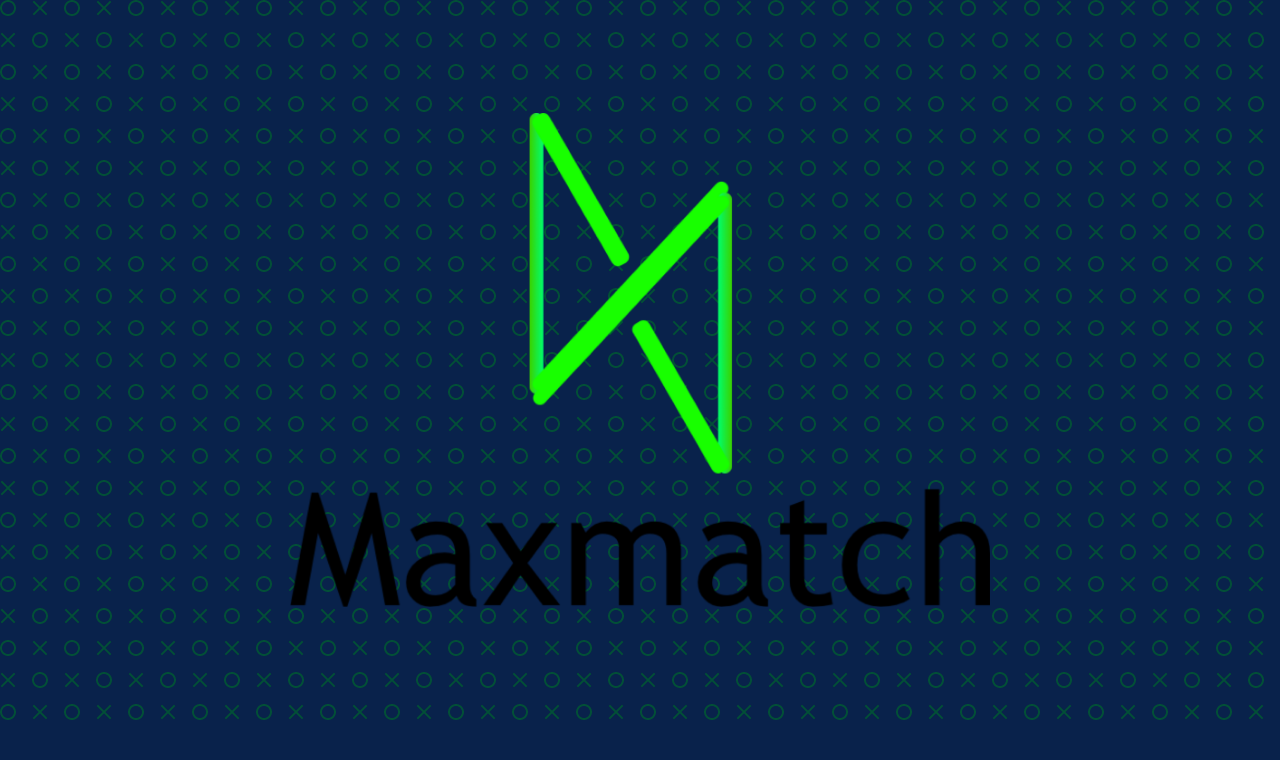

--- FILE ---
content_type: text/html; charset=utf-8
request_url: https://maxmatch.co/
body_size: 463
content:
<!DOCTYPE html>
<html lang="en">

<head>
    <meta charset="UTF-8">
    <meta name="viewport" content="width=device-width, initial-scale=1.0">
    <title>Maxmatch Corporation</title>
    <script src="https://cdn.jsdelivr.net/npm/papaparse"></script>
    <script src="https://cdn.jsdelivr.net/npm/vue"></script>
    <link rel="stylesheet" href="style.css">
</head>

<body>
    <div class="header">
        <img src="img/Maxmatch_Social_T.png" />
    </div>
    
    <div id="app-list">
        
        <div class="card">
            <img class="app-banner" src="img/Road_Skid_Website.png" />
            <div class="app-content">
                <h3>Road Skid</h3>
                <p>Can you tackle the traffic?</p>
                <div class="buttons">
                    <a href="https://apps.apple.com/app/id1502796818"><img src="img/apple.svg" /></a>
                    <a href="https://play.google.com/store/apps/details?id=com.Maxmatch.RoadSkid"><img src="img/google.svg" /></a>
                </div>
            </div>
        </div>
        
        
        <div class="card">
            <img class="app-banner" src="img/512x512.png" />
            <div class="app-content">
                <h3>Space Escape</h3>
                <p>Time through Space and Obstacles</p>
                <div class="buttons">
                    <a href="https://apps.apple.com/app/id1502796818"><img src="img/apple.svg" /></a>
                    <a href="https://play.google.com/store/apps/details?id=com.MaxmatchCorporation.SpaceEscape"><img src="img/google.svg" /></a>
                </div>
            </div>
        </div>
        
   
    
     <div class="card">
            <img class="app-banner" src="img/TRSL_512x512.png" />
            <div class="app-content">
                <h3>Traffic Slide</h3>
                <p>Slide and Cross the Traffic!</p>
                <div class="buttons">
                    <a href="https://apps.apple.com/us/app/traffic-slide/id1550438923"><img src="img/apple.svg" /></a>
                    <a href="https://play.google.com/store/apps/details?id=com.MaxmatchCorporation.TrafficSlide"><img src="img/google.svg" /></a>
                </div>
            </div>
        </div>
        
    
    
    <div class="footer">
        <div class="links">
            <a href="/privacy.html">Privacy Policy</a> |
            <a href="/terms.html">Terms of Service</a> |
            <a href="mailto:support@maxmatch.co">Email: support@maxmatch.co</a>
        </div>
        <br>
        <div class="copyright">Copyright Maxmatch Corporation, All rights reserved</div>
    </div>
</body>

</html>


--- FILE ---
content_type: text/css; charset=utf-8
request_url: https://maxmatch.co/style.css
body_size: 756
content:
@import url('https://cdn.jsdelivr.net/npm/normalize.css');
@import url('https://rsms.me/inter/inter.css');

/* Box Reset */
html {
    height: 100%;
    box-sizing: border-box;
    touch-action: manipulation;
    font-feature-settings: "case" "rlig";
    text-rendering: optimizeLegibility;
    -webkit-font-smoothing: antialiased;
    -moz-osx-font-smoothing: grayscale
}

*, *:before, *:after {
    box-sizing: inherit;
}

/* Typography */

html,body{
    font-family: "Inter",-apple-system,BlinkMacSystemFont,"Segoe UI","Roboto","Oxygen","Ubuntu","Cantarell","Fira Sans","Droid Sans","Helvetica Neue",sans-serif;
    line-height: 1.5;
    width: 100%;
}

@supports (font-variation-settings: normal) {
    html { font-family: 'Inter var', sans-serif; }
}


body{
   background-color: #09224b;
   background-image: url("data:image/svg+xml,%3Csvg width='64' height='64' viewBox='0 0 64 64' xmlns='http://www.w3.org/2000/svg'%3E%3Cpath d='M8 16c4.418 0 8-3.582 8-8s-3.582-8-8-8-8 3.582-8 8 3.582 8 8 8zm0-2c3.314 0 6-2.686 6-6s-2.686-6-6-6-6 2.686-6 6 2.686 6 6 6zm33.414-6l5.95-5.95L45.95.636 40 6.586 34.05.636 32.636 2.05 38.586 8l-5.95 5.95 1.414 1.414L40 9.414l5.95 5.95 1.414-1.414L41.414 8zM40 48c4.418 0 8-3.582 8-8s-3.582-8-8-8-8 3.582-8 8 3.582 8 8 8zm0-2c3.314 0 6-2.686 6-6s-2.686-6-6-6-6 2.686-6 6 2.686 6 6 6zM9.414 40l5.95-5.95-1.414-1.414L8 38.586l-5.95-5.95L.636 34.05 6.586 40l-5.95 5.95 1.414 1.414L8 41.414l5.95 5.95 1.414-1.414L9.414 40z' fill='%23016031' fill-opacity='0.73' fill-rule='evenodd'/%3E%3C/svg%3E");
}

.vanta-canvas{
    position: fixed !important;
}

.header{
    height: 100vh;
    width: 100%;
    display: flex;
    justify-content: center;
    align-items: center;
}

.header img{
    width: 100%;
    max-width: 700px;
}

#app-list{
    width: 100%;
    padding: 1rem;
    max-width: 60rem;
    margin: 0 auto;
    display: grid;
    gap: 2rem;
    grid-template-columns: repeat(auto-fit,170px);
    justify-content: center;
}

.card{
    background: #fafafa;
    border-radius: 5px;
    box-shadow: 0 10px 15px -3px rgba(0, 0, 0, 0.1), 0 4px 6px -2px rgba(0, 0, 0, 0.05);
    text-align: center;
}

.app-banner{
    width: 170px;
    border-top-left-radius: 5px;
    border-top-right-radius: 5px;
}

.app-content{
    padding: 1rem;
}

.app-content *{
    margin-top: 0 !important;
}

.buttons{
    display: grid;
    gap: 0.5rem
}

.buttons a{
    display: flex;
    justify-content: center;
    align-items: center;
}

.buttons img{
    width: 100%;
}

.footer{
    background: #000;
    color: #fff;
    text-align: center;
    padding: 2rem;
    font-size: 0.8rem;
    margin-top: 10rem;
}

a{
    color: inherit !important;
    text-decoration: none !important;
}

.links a{
    border-bottom: 1px solid #fff;
}

.text-info{
    max-width: 60rem;
    margin: 0 auto;
    color: #fff;
    padding: 1rem;
    margin-top: 5rem;
}

.back-button{
    border-radius: 5px;
    padding: 0.5rem 1rem;
    border: 1px solid #fff;
    cursor: pointer;
}
